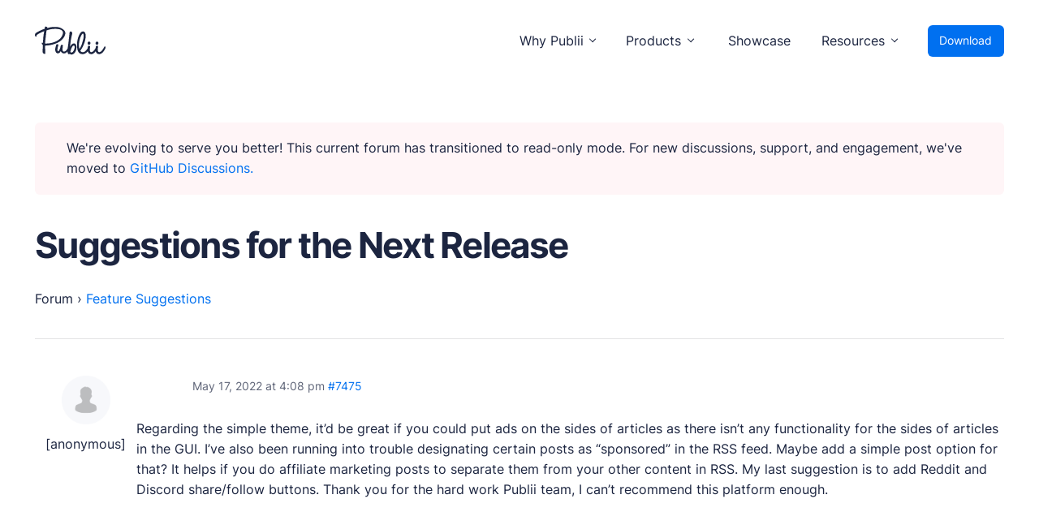

--- FILE ---
content_type: text/html
request_url: https://forum.getpublii.com/topic/suggestions-for-the-next-release/
body_size: 3340
content:
<!DOCTYPE html>
<html lang="en">

<head>
    <meta charset="utf-8">
    <meta name="viewport" content="width=device-width, initial-scale=1.0">
    <meta name="robots" content="noindex, follow">

	
	<title>Suggestions for the Next Release</title>
	<meta property="og:locale" content="en_US">
	<meta property="og:type" content="article">
	<meta property="og:title" content="Suggestions for the Next Release">
	<meta property="og:description" content="Regarding the simple theme, it&#039;d be great if you could put ads on the sides of articles as there isn&#039;t any functionality for the sides of articles in the GUI. I&#039;ve also been running into trouble designating certain posts as &quot;sponsored&quot; in the RSS feed. Maybe add a simple post option for that? It helps [&hellip;]">
	<meta property="og:url" content="/topic/suggestions-for-the-next-release/">
	<meta property="og:site_name" content="Publii Forum">
	<meta name="twitter:card" content="summary_large_image">
	<script type="application/ld+json" class="yoast-schema-graph">{"@context":"https://schema.org","@graph":[{"@type":"WebPage","@id":"/topic/suggestions-for-the-next-release/","url":"/topic/suggestions-for-the-next-release/","name":"Suggestions for the Next Release","isPartOf":{"@id":"/#website"},"datePublished":"2022-05-17T15:08:47+00:00","dateModified":"2022-05-17T15:08:47+00:00","breadcrumb":{"@id":"/topic/suggestions-for-the-next-release/#breadcrumb"},"inLanguage":"en-US","potentialAction":[{"@type":"ReadAction","target":["/topic/suggestions-for-the-next-release/"]}]},{"@type":"BreadcrumbList","@id":"/topic/suggestions-for-the-next-release/#breadcrumb","itemListElement":[{"@type":"ListItem","position":1,"name":"Home","item":"/"},{"@type":"ListItem","position":2,"name":"Feature Suggestions","item":"/cat/feature-suggestions/"},{"@type":"ListItem","position":3,"name":"Suggestions for the Next Release"}]},{"@type":"WebSite","@id":"/#website","url":"/","name":"Publii Forum","description":"Suport forum for Publii Static CMS Users","potentialAction":[{"@type":"SearchAction","target":{"@type":"EntryPoint","urlTemplate":"/?s={search_term_string}"},"query-input":"required name=search_term_string"}],"inLanguage":"en-US"}]}</script>



<link rel="stylesheet" href="../../assets/css/main.css" type="text/css" media="all">
<link rel="stylesheet" href="../../assets/css/forum.css" type="text/css" media="all"><link rel="stylesheet" href="../../assets/css/enlighterjs.min.css" type="text/css" media="all">




<link rel="icon" href="/uploads/2020/12/favicon.ico" sizes="32x32">

</head>

<body id="body-forum" class="topic bbpress no-js topic-template-default single single-topic postid-7475">
    <div class="page-wrap"><header class="top" id="js-header"><a class="top__logo" href="https://getpublii.com/" aria-label="Publii Logo"><svg><use xlink:href="https://forum.getpublii.com/assets/svg/svg-map.svg#logo"></use></svg></a><nav class="navbar js-navbar"><button class="navbar__toggle js-toggle" aria-label="Menu"><span class="navbar__toggle__box"><span class="navbar__toggle__inner">Menu</span></span></button><ul class="navbar__menu"><li class="has-submenu"><span class="is-separator" aria-haspopup="true">Why Publii</span><ul class="navbar__submenu level-2" aria-hidden="true"><li class="navbar__icon navbar__icon--writing"><a href="https://getpublii.com/content-writing/" target="_self"><span>Content Creation</span><p>Intuitive, expansive and flexible creation with no distractions.</p></a></li><li class="navbar__icon navbar__icon--privacy"><a href="https://getpublii.com/privacy-focused/" target="_self"><span>Privacy-focused</span><p>Robust, user-friendly data protection for your visitors and you.</p></a></li><li class="navbar__icon navbar__icon--seo"><a href="https://getpublii.com/seo-performance/" target="_self"><span>SEO &amp; Performance</span><p>Modern, effective solutions for site growth and functionality.</p></a></li></ul></li><li class="has-submenu"><span class="is-separator" aria-haspopup="true">Products</span><ul class="navbar__submenu level-2" aria-hidden="true"><li class="navbar__icon navbar__icon--market"><a href="https://marketplace.getpublii.com/" target="_self"><span>Marketplace</span><p>Professionally designed and coded themes and plugins.</p></a></li><li class="navbar__icon navbar__icon--themes"><a href="https://marketplace.getpublii.com/themes/" target="_self"><span>Themes</span><p>Free and premium, beautifully-designed templates.</p></a></li><li class="navbar__icon navbar__icon--plugins"><a href="https://marketplace.getpublii.com/plugins/" target="_self"><span>Plugins</span><p>Expand your site with your favorite tools and apps.</p></a></li><li class="navbar__icon navbar__icon--services"><a href="https://getpublii.com/customization-service/" target="_self"><span>Services</span><p>Get help building your site from our web development services.</p></a></li></ul></li><li class="navbar__icon navbar__icon--showcase"><a href="https://getpublii.com/showcase/" target="_self">Showcase</a></li><li class="has-submenu"><span class="is-separator" aria-haspopup="true">Resources</span><ul class="navbar__submenu level-2" aria-hidden="true"><li class="navbar__icon navbar__icon--docs"><a href="https://getpublii.com/docs/" target="_self"><span>User Docs</span><p>Learn how Publii works, from installation to creation.</p></a></li><li class="navbar__icon navbar__icon--devs"><a href="https://getpublii.com/dev/" target="_self"><span>Developer Docs</span><p>Documentation, guides, and tutorials for developers.</p></a></li><li class="navbar__icon navbar__icon--forum"><a href="https://github.com/GetPublii/Publii/discussions" target="_self"><span>Community Forum</span><p>Explore and interact with others and learn new things.</p></a></li><li class="navbar__icon navbar__icon--support"><a href="https://marketplace.getpublii.com/log-in/" target="_self" rel="nofollow"><span>Premium Support</span><p>Dedicated customer support for paid products.</p></a></li><li class="navbar__icon navbar__icon--blog"><a href="https://getpublii.com/blog/" target="_self"><span>Blog</span><p>Read up on the latest news about Publii and its products.</p></a></li></ul></li></ul></nav><a href="https://getpublii.com/download/" class="top__download">Download</a></header><main>
    <div class="forum">

        <div class="forum-wrapper">
        <div class="msg msg--warning" style="margin-bottom: 2rem;">We're evolving to serve you better! This current forum has transitioned to read-only mode. For new discussions, support, and engagement, we've moved to <a href="https://github.com/GetPublii/Publii/discussions">GitHub Discussions.</a>
</div>

            <div class="forum-top-title">
                <h1>Suggestions for the Next Release</h1>
                            </div>
                        <div class="forum-inner">
                
<div id="bbpress-forums" class="bbpress-wrapper">

	<div class="f-breadcrumb"><p><a href="/" class="invert">Forum</a> <span class="f-breadcrumb-sep">&rsaquo;</span> <a href="/cat/feature-suggestions/" class="f-breadcrumb-forum">Feature Suggestions</a></p></div>
<script type="application/ld+json">{"@context":"http:\/\/schema.org\/","@type":"BreadcrumbList","itemListElement":[{"@type":"ListItem","position":1,"item":{"@id":"\/","name":"Forum"}},{"@type":"ListItem","position":2,"item":{"@id":"\/cat\/feature-suggestions\/","name":"Feature Suggestions"}}]}</script>
	
	
	
	
		
		
		
		
			



			
<ul id="topic-7475-replies" class="forums f-replies">

	
<!-- .f-header -->

	<li class="f-body">

		
			
				
<div id="post-7475" class="f-reply-header">
	<div class="f-meta">
		<span class="f-reply-post-date">May 17, 2022 at 4:08 pm</span>

		
		<a href="/topic/suggestions-for-the-next-release/#post-7475" class="f-reply-permalink">#7475</a>

		
		<span class="f-admin-links"></span>
		
	</div>
<!-- .f-meta -->
</div>
<!-- #post-7475 -->

<div class="loop-item-0 user-id-492 f-parent-forum-192 f-parent-topic-192 f-reply-position-1 odd  post-7475 topic type-topic status-publish hentry">
	<div class="f-reply-author">

		
		 <span class="f-author-avatar"><img alt="Avatar photo" src="../../assets/images/blank.gif" srcset="../../assets/images/blank.gif 2x" class="avatar avatar-80 photo" height="80" width="80" loading="lazy" decoding="async"></span><span class="f-author-name">[anonymous]</span>
		
		
	</div>
<!-- .f-reply-author -->

	<div class="f-reply-content">

		
		<p>Regarding the simple theme, it&#8217;d be great if you could put ads on the sides of articles as there isn&#8217;t any functionality for the sides of articles in the GUI. I&#8217;ve also been running into trouble designating certain posts as &#8220;sponsored&#8221; in the RSS feed. Maybe add a simple post option for that? It helps if you do affiliate marketing posts to separate them from your other content in RSS. My last suggestion is to add Reddit and Discord share/follow buttons. Thank you for the hard work Publii team, I can&#8217;t recommend this platform enough.</p>

		
	</div>
<!-- .f-reply-content -->
</div>
<!-- .reply -->

			
		
	</li>
<!-- .f-body -->

	
<!-- .f-footer -->
</ul>
<!-- #topic-7475-replies -->


			



		
		

	



	
	

	
</div>
                            </div>

                                </div>

    </main><footer class="section footer"><nav><ul class="footer__menu"><li class="footer__menu-item has-submenu"><span>Products</span><ul><li><a href="https://getpublii.com/download/" target="_self">Download Publii</a></li><li><a href="https://getpublii.com/customization-service/" target="_self">Webdesign service</a></li><li><a href="https://marketplace.getpublii.com/themes/" target="_self">Themes</a></li><li><a href="https://marketplace.getpublii.com/plugins/" target="_self">Plugins</a></li></ul></li><li class="footer__menu-item has-submenu"><span>Resources</span><ul><li><a href="https://getpublii.com/docs/" target="_self">Docs</a></li><li><a href="https://getpublii.com/dev/" target="_self">Developer</a></li><li><a href="https://github.com/GetPublii/Publii" target="_blank">Source code</a></li><li><a href="https://github.com/GetPublii/Publii-ui-locales" target="_blank">Languages</a></li><li><a href="https://getpublii.com/showcase/" target="_self">Showcase</a></li><li><a href="https://getpublii.com/faq/" target="_self">FAQs</a></li></ul></li><li class="footer__menu-item has-submenu"><span>Support</span><ul><li><a href="https://github.com/GetPublii/Publii/discussions" target="_self">Community forum</a></li><li><a href="https://marketplace.getpublii.com/log-in/" target="_self" rel="nofollow">Premium support</a></li><li><a href="https://getpublii.com/promote-your-extensions/" target="_self">+ Submit extension</a></li><li class="footer__menu-icon-heart"><a href="https://getpublii.com/donate/" target="_self">Donate</a></li></ul></li><li class="footer__menu-item has-submenu"><span>Company</span><ul><li><a href="https://getpublii.com/blog/" target="_self">News</a></li><li><a href="https://getpublii.com/blog/releases/" target="_self">Changelog</a></li><li><a href="https://getpublii.com/about/">About</a></li></ul></li><li class="footer__menu-item has-submenu"><span>Legal</span><ul><li><a href="https://getpublii.com/privacy-policy/" target="_self">Privacy Policy</a></li><li><a href="https://getpublii.com/terms-and-conditions/" target="_self">Terms and Conditions</a></li><li><a href="https://getpublii.com/license/">License</a></li><li><a href="https://getpublii.com/press-and-brand-assets/" target="_self">Press &amp; Brand Assets</a></li></ul></li></ul></nav><div class="footer__bottom"><div class="footer__copyright">© 2024 TidyCustoms. All rights reserved. Made with <a href="https://getpublii.com/">Publii</a> and hosted in the EU 🇪🇺</div><div class="footer__social"><a href="https://www.facebook.com/publii" title="Facebook" aria-label="Facebook"><svg width="16" height="16"><use xlink:href="https://forum.getpublii.com/assets/svg/svg-map.svg#facebook"></use></svg> </a><a href="https://twitter.com/getpublii" title="Twitter" aria-label="Twitter"><svg width="16" height="16"><use xlink:href="https://forum.getpublii.com/assets/svg/svg-map.svg#twitter"></use></svg> </a><a href="https://www.instagram.com/getpublii/" title="Instagram" aria-label="Instagram"><svg width="16" height="16"><use xlink:href="https://forum.getpublii.com/assets/svg/svg-map.svg#instagram"></use></svg> </a><a href="https://pl.pinterest.com/getpublii/" title="Pinterest" aria-label="Pinterest"><svg width="16" height="16"><use xlink:href="https://forum.getpublii.com/assets/svg/svg-map.svg#pinterest"></use></svg></a></div></div></footer>
   <script async src="../../assets/js/scripts.min.js"></script><script type="text/javascript" src="../../assets/js/enlighterjs.min.js"  id="enlighterjs-js"></script>
<script type="text/javascript" id="enlighterjs-js-after">
/* <![CDATA[ */
!function(e,n){if("undefined"!=typeof EnlighterJS){var o={"selectors":{"block":"pre.EnlighterJSRAW","inline":"code.EnlighterJSRAW"},"options":{"indent":2,"ampersandCleanup":true,"linehover":true,"rawcodeDbclick":false,"textOverflow":"break","linenumbers":true,"theme":"eclipse","language":"generic","retainCssClasses":false,"collapse":false,"toolbarOuter":"","toolbarTop":"{BTN_RAW}{BTN_COPY}{BTN_WINDOW}{BTN_WEBSITE}","toolbarBottom":""}};(e.EnlighterJSINIT=function(){EnlighterJS.init(o.selectors.block,o.selectors.inline,o.options)})()}else{(n&&(n.error||n.log)||function(){})("Error: EnlighterJS resources not loaded yet!")}}(window,console);
/* ]]> */
</script>
</body>
</html>

--- FILE ---
content_type: text/javascript
request_url: https://forum.getpublii.com/assets/js/scripts.min.js
body_size: 2468
content:
// Dropdown menu
(function (menuConfig) {
    /**
     * Merge default config with the theme overrided ones
     */
    var defaultConfig = {
        // behaviour
        mobileMenuMode: 'overlay',
        animationSpeed: 300,
        submenuWidth: 300,
        doubleClickTime: 500,
        mobileMenuExpandableSubmenus: false,
        isHoverMenu: true,
        // selectors
        wrapperSelector: '.navbar',
        buttonSelector: '.navbar__toggle',
        menuSelector: '.navbar__menu',
        submenuSelector: '.navbar__submenu',
        mobileMenuSidebarLogoSelector: null,
        mobileMenuSidebarLogoUrl: null,
        relatedContainerForOverlayMenuSelector: null,
        // attributes 
        ariaButtonAttribute: 'aria-haspopup',
        // CSS classes
        separatorItemClass: 'is-separator',
        parentItemClass: 'has-submenu',
        submenuLeftPositionClass: 'is-left-submenu',
        submenuRightPositionClass: 'is-right-submenu',
        mobileMenuOverlayClass: 'navbar_mobile_overlay',
        mobileMenuSubmenuWrapperClass: 'navbar__submenu_wrapper',
        mobileMenuSidebarClass: 'navbar_mobile_sidebar',
        mobileMenuSidebarOverlayClass: 'navbar_mobile_sidebar__overlay',
        hiddenElementClass: 'is-hidden',
        openedMenuClass: 'is-active',
        noScrollClass: 'no-scroll',
        relatedContainerForOverlayMenuClass: 'is-visible'
    };

    var config = {};

    Object.keys(defaultConfig).forEach(function(key) {
        config[key] = defaultConfig[key];
    });

    if (typeof menuConfig === 'object') {
        Object.keys(menuConfig).forEach(function(key) {
            config[key] = menuConfig[key];
        });
    }

    /**
     * Menu initializer
     */
    function init () {
        if (!document.querySelectorAll(config.wrapperSelector).length) {
            return;
        }

        initSubmenuPositions();

        if (config.mobileMenuMode === 'overlay') {
            initMobileMenuOverlay();
        } else if (config.mobileMenuMode === 'sidebar') {
            initMobileMenuSidebar();
        }

        initClosingMenuOnClickLink();

        if (!config.isHoverMenu) {
            initAriaAttributes();
        }
    };

    /**
     * Function responsible for the submenu positions
     */
    function initSubmenuPositions () {
        var submenuParents = document.querySelectorAll(config.wrapperSelector + ' .' + config.parentItemClass);

        for (var i = 0; i < submenuParents.length; i++) {
            var eventTrigger = config.isHoverMenu ? 'mouseenter' : 'click';

            submenuParents[i].addEventListener(eventTrigger, function () {
                var submenu = this.querySelector(config.submenuSelector);
                var itemPosition = this.getBoundingClientRect().left;
                var widthMultiplier = 2;

                if (this.parentNode === document.querySelector(config.menuSelector)) {
                    widthMultiplier = 1;
                }

                if (config.submenuWidth !== 'auto') {
                    var submenuPotentialPosition = itemPosition + (config.submenuWidth * widthMultiplier);

                    if (window.innerWidth < submenuPotentialPosition) {
                        submenu.classList.remove(config.submenuLeftPositionClass);
                        submenu.classList.add(config.submenuRightPositionClass);
                    } else {
                        submenu.classList.remove(config.submenuRightPositionClass);
                        submenu.classList.add(config.submenuLeftPositionClass);
                    }
                } else {
                    var submenuPotentialPosition = 0;
                    var submenuPosition = 0;

                    if (widthMultiplier === 1) {
                        submenuPotentialPosition = itemPosition + submenu.clientWidth;
                    } else {
                        submenuPotentialPosition = itemPosition + this.clientWidth + submenu.clientWidth;
                    }

                    if (window.innerWidth < submenuPotentialPosition) {
                        submenu.classList.remove(config.submenuLeftPositionClass);
                        submenu.classList.add(config.submenuRightPositionClass);
                        submenuPosition = -1 * submenu.clientWidth;
                        submenu.removeAttribute('style');

                        if (widthMultiplier === 1) {
                            submenuPosition = 0;
                            submenu.style.right = submenuPosition + 'px';
                        } else {
                            submenu.style.right = this.clientWidth + 'px';
                        }
                    } else {
                        submenu.classList.remove(config.submenuRightPositionClass);
                        submenu.classList.add(config.submenuLeftPositionClass);
                        submenuPosition = this.clientWidth;

                        if (widthMultiplier === 1) {
                            submenuPosition = 0;
                        }

                        submenu.removeAttribute('style');
                        submenu.style.left = submenuPosition + 'px';
                    }
                }

                submenu.setAttribute('aria-hidden', false);
            });

            if (config.isHoverMenu) {
                submenuParents[i].addEventListener('mouseleave', function () {
                    var submenu = this.querySelector(config.submenuSelector);
                    submenu.removeAttribute('style');
                    submenu.setAttribute('aria-hidden', true);
                });
            }
        }
    }

    /**
     * Function used to init mobile menu - overlay mode
     */
    function initMobileMenuOverlay () {
        var menuWrapper = document.createElement('div');
        menuWrapper.classList.add(config.mobileMenuOverlayClass);
        menuWrapper.classList.add(config.hiddenElementClass);
        var menuContentHTML = document.querySelector(config.menuSelector).outerHTML;
        menuWrapper.innerHTML = menuContentHTML;
        document.body.appendChild(menuWrapper);

        // Init toggle submenus
        if (config.mobileMenuExpandableSubmenus) {
            wrapSubmenusIntoContainer(menuWrapper);
            initToggleSubmenu(menuWrapper);
        } else {
            setAriaForSubmenus(menuWrapper);
        }

        // Init button events
        var button = document.querySelector(config.buttonSelector);

        button.addEventListener('click', function () {
            var relatedContainer = document.querySelector(config.relatedContainerForOverlayMenuSelector);
            menuWrapper.classList.toggle(config.hiddenElementClass);
            button.classList.toggle(config.openedMenuClass);
            button.setAttribute(config.ariaButtonAttribute, button.classList.contains(config.openedMenuClass));

            if (button.classList.contains(config.openedMenuClass)) {
                document.documentElement.classList.add(config.noScrollClass);

                if (relatedContainer) {
                    relatedContainer.classList.add(config.relatedContainerForOverlayMenuClass);
                }
            } else {
                document.documentElement.classList.remove(config.noScrollClass);

                if (relatedContainer) {
                    relatedContainer.classList.remove(config.relatedContainerForOverlayMenuClass);
                }
            }
        });   
    }

    /**
     * Function used to init mobile menu - sidebar mode
     */
    function initMobileMenuSidebar () {
        // Create menu structure
        var menuWrapper = document.createElement('div');
        menuWrapper.classList.add(config.mobileMenuSidebarClass);
        menuWrapper.classList.add(config.hiddenElementClass);
        var menuContentHTML = '';

        if (config.mobileMenuSidebarLogoSelector !== null) {
            menuContentHTML = document.querySelector(config.mobileMenuSidebarLogoSelector).outerHTML;
        } else if (config.mobileMenuSidebarLogoUrl !== null) {
            menuContentHTML = '<img src="' + config.mobileMenuSidebarLogoUrl + '" alt="" />';
        }

        menuContentHTML += document.querySelector(config.menuSelector).outerHTML;
        menuWrapper.innerHTML = menuContentHTML;

        var menuOverlay = document.createElement('div');
        menuOverlay.classList.add(config.mobileMenuSidebarOverlayClass);
        menuOverlay.classList.add(config.hiddenElementClass);

        document.body.appendChild(menuOverlay);
        document.body.appendChild(menuWrapper);

        // Init toggle submenus
        if (config.mobileMenuExpandableSubmenus) {
            wrapSubmenusIntoContainer(menuWrapper);
            initToggleSubmenu(menuWrapper);
        } else {
            setAriaForSubmenus(menuWrapper);
        }

        // Menu events
        menuWrapper.addEventListener('click', function (e) {
            e.stopPropagation();
        });

        menuOverlay.addEventListener('click', function () {
            menuWrapper.classList.add(config.hiddenElementClass);
            menuOverlay.classList.add(config.hiddenElementClass);
            button.classList.remove(config.openedMenuClass);
            button.setAttribute(config.ariaButtonAttribute, false);
            document.documentElement.classList.remove(config.noScrollClass);
        });

        // Init button events
        var button = document.querySelector(config.buttonSelector);

        button.addEventListener('click', function () {
            menuWrapper.classList.toggle(config.hiddenElementClass);
            menuOverlay.classList.toggle(config.hiddenElementClass);
            button.classList.toggle(config.openedMenuClass);
            button.setAttribute(config.ariaButtonAttribute, button.classList.contains(config.openedMenuClass));
            document.documentElement.classList.toggle(config.noScrollClass);
        });
    }

    /**
     * Set aria-hidden="false" for submenus
     */
    function setAriaForSubmenus (menuWrapper) {
        var submenus = menuWrapper.querySelectorAll(config.submenuSelector);

        for (var i = 0; i < submenus.length; i++) {
            submenus[i].setAttribute('aria-hidden', false);
        }
    }

    /**
     * Wrap all submenus into div wrappers
     */
    function wrapSubmenusIntoContainer (menuWrapper) {
        var submenus = menuWrapper.querySelectorAll(config.submenuSelector);

        for (var i = 0; i < submenus.length; i++) {
            var submenuWrapper = document.createElement('div');
            submenuWrapper.classList.add(config.mobileMenuSubmenuWrapperClass);
            submenus[i].parentNode.insertBefore(submenuWrapper, submenus[i]);
            submenuWrapper.appendChild(submenus[i]);
        }
    }

    /**
     * Initialize submenu toggle events
     */
    function initToggleSubmenu (menuWrapper) {
        // Init parent menu item events
        var parents = menuWrapper.querySelectorAll('.' + config.parentItemClass);

        for (var i = 0; i < parents.length; i++) {
            // Add toggle events
            parents[i].addEventListener('click', function (e) {
                e.stopPropagation();
                var submenu = this.querySelector('.' + config.mobileMenuSubmenuWrapperClass);
                var content = submenu.firstElementChild;

                if (submenu.classList.contains(config.openedMenuClass)) {
                    var height = content.clientHeight;   
                    submenu.style.height = height + 'px';
                    
                    setTimeout(function () {
                        submenu.style.height = '0px';
                    }, 0);

                    setTimeout(function () {
                        submenu.removeAttribute('style');
                        submenu.classList.remove(config.openedMenuClass);
                    }, config.animationSpeed);

                    content.setAttribute('aria-hidden', true);
                    content.parentNode.firstElementChild.setAttribute('aria-expanded', false);
                } else {
                    var height = content.clientHeight;   
                    submenu.classList.add(config.openedMenuClass);
                    submenu.style.height = '0px';
                    
                    setTimeout(function () {
                        submenu.style.height = height + 'px';
                    }, 0);

                    setTimeout(function () {
                        submenu.removeAttribute('style');
                    }, config.animationSpeed);

                    content.setAttribute('aria-hidden', false);
                    content.parentNode.firstElementChild.setAttribute('aria-expanded', true);
                }
            });

            // Block links
            var childNodes = parents[i].children;

            for (var j = 0; j < childNodes.length; j++) {
                if (childNodes[j].tagName === 'A') {
                    childNodes[j].addEventListener('click', function (e) {
                        var lastClick = parseInt(this.getAttribute('data-last-click'), 10);
                        var currentTime = +new Date();

                        if (isNaN(lastClick)) {
                            e.preventDefault();
                            this.setAttribute('data-last-click', currentTime);
                        } else if (lastClick + config.doubleClickTime <= currentTime) {
                            e.preventDefault();
                            this.setAttribute('data-last-click', currentTime);
                        } else if (lastClick + config.doubleClickTime > currentTime) {
                            e.stopPropagation();
                            closeMenu(this, true);
                        }
                    });
                }
            }
        }
    }

    /**
     * Set aria-* attributes according to the current activity state
     */
    function initAriaAttributes () {
        var allAriaElements = document.querySelectorAll(config.wrapperSelector + ' ' + '*[aria-hidden]');

        for (var i = 0; i < allAriaElements.length; i++) {
            var ariaElement = allAriaElements[i];

            if (
                ariaElement.parentNode.classList.contains('active') ||
                ariaElement.parentNode.classList.contains('active-parent')
            ) {
                ariaElement.setAttribute('aria-hidden', 'false');
                ariaElement.parentNode.firstElementChild.setAttribute('aria-expanded', true);
            } else {
                ariaElement.setAttribute('aria-hidden', 'true');
                ariaElement.parentNode.firstElementChild.setAttribute('aria-expanded', false);
            }
        }
    }

    /**
     * Close menu on click link
     */
    function initClosingMenuOnClickLink () {
        var links = document.querySelectorAll(config.menuSelector + ' a');

        for (var i = 0; i < links.length; i++) {
            if (links[i].parentNode.classList.contains(config.parentItemClass)) {
                continue;
            }

            links[i].addEventListener('click', function (e) {
                closeMenu(this, false);
            });
        }
    }

    /**
     * Close menu
     */
    function closeMenu (clickedLink, forceClose) {
        if (forceClose === false) {
            if (clickedLink.parentNode.classList.contains(config.parentItemClass)) {
                return;
            }
        }

        var relatedContainer = document.querySelector(config.relatedContainerForOverlayMenuSelector);
        var button = document.querySelector(config.buttonSelector);
        var menuWrapper = document.querySelector('.' + config.mobileMenuOverlayClass);

        if (!menuWrapper) {
            menuWrapper = document.querySelector('.' + config.mobileMenuSidebarClass);
        }

        menuWrapper.classList.add(config.hiddenElementClass);
        button.classList.remove(config.openedMenuClass);
        button.setAttribute(config.ariaButtonAttribute, false);
        document.documentElement.classList.remove(config.noScrollClass);

        if (relatedContainer) {
            relatedContainer.classList.remove(config.relatedContainerForOverlayMenuClass);
        }

        var menuOverlay = document.querySelector('.' + config.mobileMenuSidebarOverlayClass);

        if (menuOverlay) {
            menuOverlay.classList.add(config.hiddenElementClass);
        }
    }

    /**
     * Run menu scripts 
     */
    init();
})(window.publiiThemeMenuConfig);


// Footer accordion
function initFooterAccordion(elem, option){
	document.addEventListener('click', function (e) {
		 if (!e.target.matches(elem+' span')) return;
		 else{
			  if(!e.target.parentElement.classList.contains('is-open')){
					if(option==true){
						 var elementList = document.querySelectorAll(elem+' .footer__menu-item');
						 Array.prototype.forEach.call(elementList, function (e) {
							  e.classList.remove('is-open');
						 });
					}            
					e.target.parentElement.classList.add('is-open');
			  }else{
					e.target.parentElement.classList.remove('is-open');
			  }
		 }
	});
}

initFooterAccordion('.footer__menu', true); // False means open multiple instances at once.
 

// Lazy-loading images

var images = document.querySelectorAll('img[loading]');
for (var i = 0; i < images.length; i++) {
    if (images[i].complete) {
        images[i].classList.add('is-loaded');
    } else {
        images[i].addEventListener('load', function () {
            this.classList.add('is-loaded');
        }, false);
    }
}
